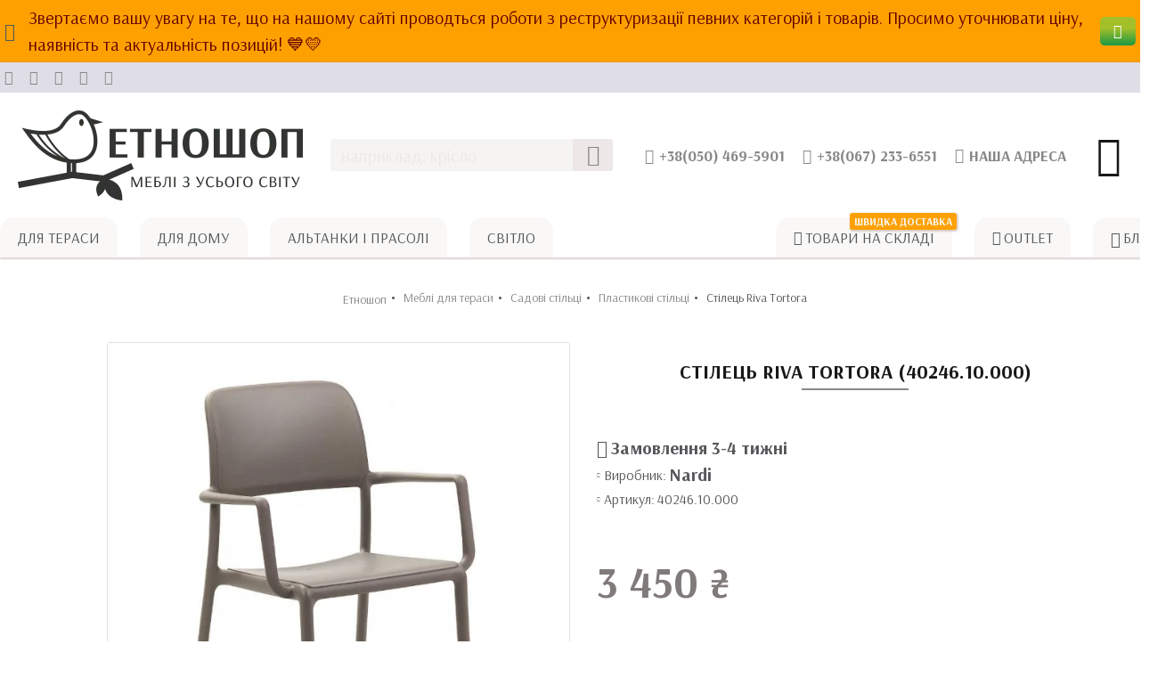

--- FILE ---
content_type: text/html; charset=utf-8
request_url: https://www.google.com/recaptcha/api2/anchor?ar=1&k=6LdT7xYTAAAAAOfLm8QWP5laZ3_mzA4GQFHoQNEj&co=aHR0cHM6Ly9ldGhub3Nob3AuY29tLnVhOjQ0Mw..&hl=en&v=PoyoqOPhxBO7pBk68S4YbpHZ&size=normal&anchor-ms=20000&execute-ms=30000&cb=neasymi3nmzl
body_size: 49080
content:
<!DOCTYPE HTML><html dir="ltr" lang="en"><head><meta http-equiv="Content-Type" content="text/html; charset=UTF-8">
<meta http-equiv="X-UA-Compatible" content="IE=edge">
<title>reCAPTCHA</title>
<style type="text/css">
/* cyrillic-ext */
@font-face {
  font-family: 'Roboto';
  font-style: normal;
  font-weight: 400;
  font-stretch: 100%;
  src: url(//fonts.gstatic.com/s/roboto/v48/KFO7CnqEu92Fr1ME7kSn66aGLdTylUAMa3GUBHMdazTgWw.woff2) format('woff2');
  unicode-range: U+0460-052F, U+1C80-1C8A, U+20B4, U+2DE0-2DFF, U+A640-A69F, U+FE2E-FE2F;
}
/* cyrillic */
@font-face {
  font-family: 'Roboto';
  font-style: normal;
  font-weight: 400;
  font-stretch: 100%;
  src: url(//fonts.gstatic.com/s/roboto/v48/KFO7CnqEu92Fr1ME7kSn66aGLdTylUAMa3iUBHMdazTgWw.woff2) format('woff2');
  unicode-range: U+0301, U+0400-045F, U+0490-0491, U+04B0-04B1, U+2116;
}
/* greek-ext */
@font-face {
  font-family: 'Roboto';
  font-style: normal;
  font-weight: 400;
  font-stretch: 100%;
  src: url(//fonts.gstatic.com/s/roboto/v48/KFO7CnqEu92Fr1ME7kSn66aGLdTylUAMa3CUBHMdazTgWw.woff2) format('woff2');
  unicode-range: U+1F00-1FFF;
}
/* greek */
@font-face {
  font-family: 'Roboto';
  font-style: normal;
  font-weight: 400;
  font-stretch: 100%;
  src: url(//fonts.gstatic.com/s/roboto/v48/KFO7CnqEu92Fr1ME7kSn66aGLdTylUAMa3-UBHMdazTgWw.woff2) format('woff2');
  unicode-range: U+0370-0377, U+037A-037F, U+0384-038A, U+038C, U+038E-03A1, U+03A3-03FF;
}
/* math */
@font-face {
  font-family: 'Roboto';
  font-style: normal;
  font-weight: 400;
  font-stretch: 100%;
  src: url(//fonts.gstatic.com/s/roboto/v48/KFO7CnqEu92Fr1ME7kSn66aGLdTylUAMawCUBHMdazTgWw.woff2) format('woff2');
  unicode-range: U+0302-0303, U+0305, U+0307-0308, U+0310, U+0312, U+0315, U+031A, U+0326-0327, U+032C, U+032F-0330, U+0332-0333, U+0338, U+033A, U+0346, U+034D, U+0391-03A1, U+03A3-03A9, U+03B1-03C9, U+03D1, U+03D5-03D6, U+03F0-03F1, U+03F4-03F5, U+2016-2017, U+2034-2038, U+203C, U+2040, U+2043, U+2047, U+2050, U+2057, U+205F, U+2070-2071, U+2074-208E, U+2090-209C, U+20D0-20DC, U+20E1, U+20E5-20EF, U+2100-2112, U+2114-2115, U+2117-2121, U+2123-214F, U+2190, U+2192, U+2194-21AE, U+21B0-21E5, U+21F1-21F2, U+21F4-2211, U+2213-2214, U+2216-22FF, U+2308-230B, U+2310, U+2319, U+231C-2321, U+2336-237A, U+237C, U+2395, U+239B-23B7, U+23D0, U+23DC-23E1, U+2474-2475, U+25AF, U+25B3, U+25B7, U+25BD, U+25C1, U+25CA, U+25CC, U+25FB, U+266D-266F, U+27C0-27FF, U+2900-2AFF, U+2B0E-2B11, U+2B30-2B4C, U+2BFE, U+3030, U+FF5B, U+FF5D, U+1D400-1D7FF, U+1EE00-1EEFF;
}
/* symbols */
@font-face {
  font-family: 'Roboto';
  font-style: normal;
  font-weight: 400;
  font-stretch: 100%;
  src: url(//fonts.gstatic.com/s/roboto/v48/KFO7CnqEu92Fr1ME7kSn66aGLdTylUAMaxKUBHMdazTgWw.woff2) format('woff2');
  unicode-range: U+0001-000C, U+000E-001F, U+007F-009F, U+20DD-20E0, U+20E2-20E4, U+2150-218F, U+2190, U+2192, U+2194-2199, U+21AF, U+21E6-21F0, U+21F3, U+2218-2219, U+2299, U+22C4-22C6, U+2300-243F, U+2440-244A, U+2460-24FF, U+25A0-27BF, U+2800-28FF, U+2921-2922, U+2981, U+29BF, U+29EB, U+2B00-2BFF, U+4DC0-4DFF, U+FFF9-FFFB, U+10140-1018E, U+10190-1019C, U+101A0, U+101D0-101FD, U+102E0-102FB, U+10E60-10E7E, U+1D2C0-1D2D3, U+1D2E0-1D37F, U+1F000-1F0FF, U+1F100-1F1AD, U+1F1E6-1F1FF, U+1F30D-1F30F, U+1F315, U+1F31C, U+1F31E, U+1F320-1F32C, U+1F336, U+1F378, U+1F37D, U+1F382, U+1F393-1F39F, U+1F3A7-1F3A8, U+1F3AC-1F3AF, U+1F3C2, U+1F3C4-1F3C6, U+1F3CA-1F3CE, U+1F3D4-1F3E0, U+1F3ED, U+1F3F1-1F3F3, U+1F3F5-1F3F7, U+1F408, U+1F415, U+1F41F, U+1F426, U+1F43F, U+1F441-1F442, U+1F444, U+1F446-1F449, U+1F44C-1F44E, U+1F453, U+1F46A, U+1F47D, U+1F4A3, U+1F4B0, U+1F4B3, U+1F4B9, U+1F4BB, U+1F4BF, U+1F4C8-1F4CB, U+1F4D6, U+1F4DA, U+1F4DF, U+1F4E3-1F4E6, U+1F4EA-1F4ED, U+1F4F7, U+1F4F9-1F4FB, U+1F4FD-1F4FE, U+1F503, U+1F507-1F50B, U+1F50D, U+1F512-1F513, U+1F53E-1F54A, U+1F54F-1F5FA, U+1F610, U+1F650-1F67F, U+1F687, U+1F68D, U+1F691, U+1F694, U+1F698, U+1F6AD, U+1F6B2, U+1F6B9-1F6BA, U+1F6BC, U+1F6C6-1F6CF, U+1F6D3-1F6D7, U+1F6E0-1F6EA, U+1F6F0-1F6F3, U+1F6F7-1F6FC, U+1F700-1F7FF, U+1F800-1F80B, U+1F810-1F847, U+1F850-1F859, U+1F860-1F887, U+1F890-1F8AD, U+1F8B0-1F8BB, U+1F8C0-1F8C1, U+1F900-1F90B, U+1F93B, U+1F946, U+1F984, U+1F996, U+1F9E9, U+1FA00-1FA6F, U+1FA70-1FA7C, U+1FA80-1FA89, U+1FA8F-1FAC6, U+1FACE-1FADC, U+1FADF-1FAE9, U+1FAF0-1FAF8, U+1FB00-1FBFF;
}
/* vietnamese */
@font-face {
  font-family: 'Roboto';
  font-style: normal;
  font-weight: 400;
  font-stretch: 100%;
  src: url(//fonts.gstatic.com/s/roboto/v48/KFO7CnqEu92Fr1ME7kSn66aGLdTylUAMa3OUBHMdazTgWw.woff2) format('woff2');
  unicode-range: U+0102-0103, U+0110-0111, U+0128-0129, U+0168-0169, U+01A0-01A1, U+01AF-01B0, U+0300-0301, U+0303-0304, U+0308-0309, U+0323, U+0329, U+1EA0-1EF9, U+20AB;
}
/* latin-ext */
@font-face {
  font-family: 'Roboto';
  font-style: normal;
  font-weight: 400;
  font-stretch: 100%;
  src: url(//fonts.gstatic.com/s/roboto/v48/KFO7CnqEu92Fr1ME7kSn66aGLdTylUAMa3KUBHMdazTgWw.woff2) format('woff2');
  unicode-range: U+0100-02BA, U+02BD-02C5, U+02C7-02CC, U+02CE-02D7, U+02DD-02FF, U+0304, U+0308, U+0329, U+1D00-1DBF, U+1E00-1E9F, U+1EF2-1EFF, U+2020, U+20A0-20AB, U+20AD-20C0, U+2113, U+2C60-2C7F, U+A720-A7FF;
}
/* latin */
@font-face {
  font-family: 'Roboto';
  font-style: normal;
  font-weight: 400;
  font-stretch: 100%;
  src: url(//fonts.gstatic.com/s/roboto/v48/KFO7CnqEu92Fr1ME7kSn66aGLdTylUAMa3yUBHMdazQ.woff2) format('woff2');
  unicode-range: U+0000-00FF, U+0131, U+0152-0153, U+02BB-02BC, U+02C6, U+02DA, U+02DC, U+0304, U+0308, U+0329, U+2000-206F, U+20AC, U+2122, U+2191, U+2193, U+2212, U+2215, U+FEFF, U+FFFD;
}
/* cyrillic-ext */
@font-face {
  font-family: 'Roboto';
  font-style: normal;
  font-weight: 500;
  font-stretch: 100%;
  src: url(//fonts.gstatic.com/s/roboto/v48/KFO7CnqEu92Fr1ME7kSn66aGLdTylUAMa3GUBHMdazTgWw.woff2) format('woff2');
  unicode-range: U+0460-052F, U+1C80-1C8A, U+20B4, U+2DE0-2DFF, U+A640-A69F, U+FE2E-FE2F;
}
/* cyrillic */
@font-face {
  font-family: 'Roboto';
  font-style: normal;
  font-weight: 500;
  font-stretch: 100%;
  src: url(//fonts.gstatic.com/s/roboto/v48/KFO7CnqEu92Fr1ME7kSn66aGLdTylUAMa3iUBHMdazTgWw.woff2) format('woff2');
  unicode-range: U+0301, U+0400-045F, U+0490-0491, U+04B0-04B1, U+2116;
}
/* greek-ext */
@font-face {
  font-family: 'Roboto';
  font-style: normal;
  font-weight: 500;
  font-stretch: 100%;
  src: url(//fonts.gstatic.com/s/roboto/v48/KFO7CnqEu92Fr1ME7kSn66aGLdTylUAMa3CUBHMdazTgWw.woff2) format('woff2');
  unicode-range: U+1F00-1FFF;
}
/* greek */
@font-face {
  font-family: 'Roboto';
  font-style: normal;
  font-weight: 500;
  font-stretch: 100%;
  src: url(//fonts.gstatic.com/s/roboto/v48/KFO7CnqEu92Fr1ME7kSn66aGLdTylUAMa3-UBHMdazTgWw.woff2) format('woff2');
  unicode-range: U+0370-0377, U+037A-037F, U+0384-038A, U+038C, U+038E-03A1, U+03A3-03FF;
}
/* math */
@font-face {
  font-family: 'Roboto';
  font-style: normal;
  font-weight: 500;
  font-stretch: 100%;
  src: url(//fonts.gstatic.com/s/roboto/v48/KFO7CnqEu92Fr1ME7kSn66aGLdTylUAMawCUBHMdazTgWw.woff2) format('woff2');
  unicode-range: U+0302-0303, U+0305, U+0307-0308, U+0310, U+0312, U+0315, U+031A, U+0326-0327, U+032C, U+032F-0330, U+0332-0333, U+0338, U+033A, U+0346, U+034D, U+0391-03A1, U+03A3-03A9, U+03B1-03C9, U+03D1, U+03D5-03D6, U+03F0-03F1, U+03F4-03F5, U+2016-2017, U+2034-2038, U+203C, U+2040, U+2043, U+2047, U+2050, U+2057, U+205F, U+2070-2071, U+2074-208E, U+2090-209C, U+20D0-20DC, U+20E1, U+20E5-20EF, U+2100-2112, U+2114-2115, U+2117-2121, U+2123-214F, U+2190, U+2192, U+2194-21AE, U+21B0-21E5, U+21F1-21F2, U+21F4-2211, U+2213-2214, U+2216-22FF, U+2308-230B, U+2310, U+2319, U+231C-2321, U+2336-237A, U+237C, U+2395, U+239B-23B7, U+23D0, U+23DC-23E1, U+2474-2475, U+25AF, U+25B3, U+25B7, U+25BD, U+25C1, U+25CA, U+25CC, U+25FB, U+266D-266F, U+27C0-27FF, U+2900-2AFF, U+2B0E-2B11, U+2B30-2B4C, U+2BFE, U+3030, U+FF5B, U+FF5D, U+1D400-1D7FF, U+1EE00-1EEFF;
}
/* symbols */
@font-face {
  font-family: 'Roboto';
  font-style: normal;
  font-weight: 500;
  font-stretch: 100%;
  src: url(//fonts.gstatic.com/s/roboto/v48/KFO7CnqEu92Fr1ME7kSn66aGLdTylUAMaxKUBHMdazTgWw.woff2) format('woff2');
  unicode-range: U+0001-000C, U+000E-001F, U+007F-009F, U+20DD-20E0, U+20E2-20E4, U+2150-218F, U+2190, U+2192, U+2194-2199, U+21AF, U+21E6-21F0, U+21F3, U+2218-2219, U+2299, U+22C4-22C6, U+2300-243F, U+2440-244A, U+2460-24FF, U+25A0-27BF, U+2800-28FF, U+2921-2922, U+2981, U+29BF, U+29EB, U+2B00-2BFF, U+4DC0-4DFF, U+FFF9-FFFB, U+10140-1018E, U+10190-1019C, U+101A0, U+101D0-101FD, U+102E0-102FB, U+10E60-10E7E, U+1D2C0-1D2D3, U+1D2E0-1D37F, U+1F000-1F0FF, U+1F100-1F1AD, U+1F1E6-1F1FF, U+1F30D-1F30F, U+1F315, U+1F31C, U+1F31E, U+1F320-1F32C, U+1F336, U+1F378, U+1F37D, U+1F382, U+1F393-1F39F, U+1F3A7-1F3A8, U+1F3AC-1F3AF, U+1F3C2, U+1F3C4-1F3C6, U+1F3CA-1F3CE, U+1F3D4-1F3E0, U+1F3ED, U+1F3F1-1F3F3, U+1F3F5-1F3F7, U+1F408, U+1F415, U+1F41F, U+1F426, U+1F43F, U+1F441-1F442, U+1F444, U+1F446-1F449, U+1F44C-1F44E, U+1F453, U+1F46A, U+1F47D, U+1F4A3, U+1F4B0, U+1F4B3, U+1F4B9, U+1F4BB, U+1F4BF, U+1F4C8-1F4CB, U+1F4D6, U+1F4DA, U+1F4DF, U+1F4E3-1F4E6, U+1F4EA-1F4ED, U+1F4F7, U+1F4F9-1F4FB, U+1F4FD-1F4FE, U+1F503, U+1F507-1F50B, U+1F50D, U+1F512-1F513, U+1F53E-1F54A, U+1F54F-1F5FA, U+1F610, U+1F650-1F67F, U+1F687, U+1F68D, U+1F691, U+1F694, U+1F698, U+1F6AD, U+1F6B2, U+1F6B9-1F6BA, U+1F6BC, U+1F6C6-1F6CF, U+1F6D3-1F6D7, U+1F6E0-1F6EA, U+1F6F0-1F6F3, U+1F6F7-1F6FC, U+1F700-1F7FF, U+1F800-1F80B, U+1F810-1F847, U+1F850-1F859, U+1F860-1F887, U+1F890-1F8AD, U+1F8B0-1F8BB, U+1F8C0-1F8C1, U+1F900-1F90B, U+1F93B, U+1F946, U+1F984, U+1F996, U+1F9E9, U+1FA00-1FA6F, U+1FA70-1FA7C, U+1FA80-1FA89, U+1FA8F-1FAC6, U+1FACE-1FADC, U+1FADF-1FAE9, U+1FAF0-1FAF8, U+1FB00-1FBFF;
}
/* vietnamese */
@font-face {
  font-family: 'Roboto';
  font-style: normal;
  font-weight: 500;
  font-stretch: 100%;
  src: url(//fonts.gstatic.com/s/roboto/v48/KFO7CnqEu92Fr1ME7kSn66aGLdTylUAMa3OUBHMdazTgWw.woff2) format('woff2');
  unicode-range: U+0102-0103, U+0110-0111, U+0128-0129, U+0168-0169, U+01A0-01A1, U+01AF-01B0, U+0300-0301, U+0303-0304, U+0308-0309, U+0323, U+0329, U+1EA0-1EF9, U+20AB;
}
/* latin-ext */
@font-face {
  font-family: 'Roboto';
  font-style: normal;
  font-weight: 500;
  font-stretch: 100%;
  src: url(//fonts.gstatic.com/s/roboto/v48/KFO7CnqEu92Fr1ME7kSn66aGLdTylUAMa3KUBHMdazTgWw.woff2) format('woff2');
  unicode-range: U+0100-02BA, U+02BD-02C5, U+02C7-02CC, U+02CE-02D7, U+02DD-02FF, U+0304, U+0308, U+0329, U+1D00-1DBF, U+1E00-1E9F, U+1EF2-1EFF, U+2020, U+20A0-20AB, U+20AD-20C0, U+2113, U+2C60-2C7F, U+A720-A7FF;
}
/* latin */
@font-face {
  font-family: 'Roboto';
  font-style: normal;
  font-weight: 500;
  font-stretch: 100%;
  src: url(//fonts.gstatic.com/s/roboto/v48/KFO7CnqEu92Fr1ME7kSn66aGLdTylUAMa3yUBHMdazQ.woff2) format('woff2');
  unicode-range: U+0000-00FF, U+0131, U+0152-0153, U+02BB-02BC, U+02C6, U+02DA, U+02DC, U+0304, U+0308, U+0329, U+2000-206F, U+20AC, U+2122, U+2191, U+2193, U+2212, U+2215, U+FEFF, U+FFFD;
}
/* cyrillic-ext */
@font-face {
  font-family: 'Roboto';
  font-style: normal;
  font-weight: 900;
  font-stretch: 100%;
  src: url(//fonts.gstatic.com/s/roboto/v48/KFO7CnqEu92Fr1ME7kSn66aGLdTylUAMa3GUBHMdazTgWw.woff2) format('woff2');
  unicode-range: U+0460-052F, U+1C80-1C8A, U+20B4, U+2DE0-2DFF, U+A640-A69F, U+FE2E-FE2F;
}
/* cyrillic */
@font-face {
  font-family: 'Roboto';
  font-style: normal;
  font-weight: 900;
  font-stretch: 100%;
  src: url(//fonts.gstatic.com/s/roboto/v48/KFO7CnqEu92Fr1ME7kSn66aGLdTylUAMa3iUBHMdazTgWw.woff2) format('woff2');
  unicode-range: U+0301, U+0400-045F, U+0490-0491, U+04B0-04B1, U+2116;
}
/* greek-ext */
@font-face {
  font-family: 'Roboto';
  font-style: normal;
  font-weight: 900;
  font-stretch: 100%;
  src: url(//fonts.gstatic.com/s/roboto/v48/KFO7CnqEu92Fr1ME7kSn66aGLdTylUAMa3CUBHMdazTgWw.woff2) format('woff2');
  unicode-range: U+1F00-1FFF;
}
/* greek */
@font-face {
  font-family: 'Roboto';
  font-style: normal;
  font-weight: 900;
  font-stretch: 100%;
  src: url(//fonts.gstatic.com/s/roboto/v48/KFO7CnqEu92Fr1ME7kSn66aGLdTylUAMa3-UBHMdazTgWw.woff2) format('woff2');
  unicode-range: U+0370-0377, U+037A-037F, U+0384-038A, U+038C, U+038E-03A1, U+03A3-03FF;
}
/* math */
@font-face {
  font-family: 'Roboto';
  font-style: normal;
  font-weight: 900;
  font-stretch: 100%;
  src: url(//fonts.gstatic.com/s/roboto/v48/KFO7CnqEu92Fr1ME7kSn66aGLdTylUAMawCUBHMdazTgWw.woff2) format('woff2');
  unicode-range: U+0302-0303, U+0305, U+0307-0308, U+0310, U+0312, U+0315, U+031A, U+0326-0327, U+032C, U+032F-0330, U+0332-0333, U+0338, U+033A, U+0346, U+034D, U+0391-03A1, U+03A3-03A9, U+03B1-03C9, U+03D1, U+03D5-03D6, U+03F0-03F1, U+03F4-03F5, U+2016-2017, U+2034-2038, U+203C, U+2040, U+2043, U+2047, U+2050, U+2057, U+205F, U+2070-2071, U+2074-208E, U+2090-209C, U+20D0-20DC, U+20E1, U+20E5-20EF, U+2100-2112, U+2114-2115, U+2117-2121, U+2123-214F, U+2190, U+2192, U+2194-21AE, U+21B0-21E5, U+21F1-21F2, U+21F4-2211, U+2213-2214, U+2216-22FF, U+2308-230B, U+2310, U+2319, U+231C-2321, U+2336-237A, U+237C, U+2395, U+239B-23B7, U+23D0, U+23DC-23E1, U+2474-2475, U+25AF, U+25B3, U+25B7, U+25BD, U+25C1, U+25CA, U+25CC, U+25FB, U+266D-266F, U+27C0-27FF, U+2900-2AFF, U+2B0E-2B11, U+2B30-2B4C, U+2BFE, U+3030, U+FF5B, U+FF5D, U+1D400-1D7FF, U+1EE00-1EEFF;
}
/* symbols */
@font-face {
  font-family: 'Roboto';
  font-style: normal;
  font-weight: 900;
  font-stretch: 100%;
  src: url(//fonts.gstatic.com/s/roboto/v48/KFO7CnqEu92Fr1ME7kSn66aGLdTylUAMaxKUBHMdazTgWw.woff2) format('woff2');
  unicode-range: U+0001-000C, U+000E-001F, U+007F-009F, U+20DD-20E0, U+20E2-20E4, U+2150-218F, U+2190, U+2192, U+2194-2199, U+21AF, U+21E6-21F0, U+21F3, U+2218-2219, U+2299, U+22C4-22C6, U+2300-243F, U+2440-244A, U+2460-24FF, U+25A0-27BF, U+2800-28FF, U+2921-2922, U+2981, U+29BF, U+29EB, U+2B00-2BFF, U+4DC0-4DFF, U+FFF9-FFFB, U+10140-1018E, U+10190-1019C, U+101A0, U+101D0-101FD, U+102E0-102FB, U+10E60-10E7E, U+1D2C0-1D2D3, U+1D2E0-1D37F, U+1F000-1F0FF, U+1F100-1F1AD, U+1F1E6-1F1FF, U+1F30D-1F30F, U+1F315, U+1F31C, U+1F31E, U+1F320-1F32C, U+1F336, U+1F378, U+1F37D, U+1F382, U+1F393-1F39F, U+1F3A7-1F3A8, U+1F3AC-1F3AF, U+1F3C2, U+1F3C4-1F3C6, U+1F3CA-1F3CE, U+1F3D4-1F3E0, U+1F3ED, U+1F3F1-1F3F3, U+1F3F5-1F3F7, U+1F408, U+1F415, U+1F41F, U+1F426, U+1F43F, U+1F441-1F442, U+1F444, U+1F446-1F449, U+1F44C-1F44E, U+1F453, U+1F46A, U+1F47D, U+1F4A3, U+1F4B0, U+1F4B3, U+1F4B9, U+1F4BB, U+1F4BF, U+1F4C8-1F4CB, U+1F4D6, U+1F4DA, U+1F4DF, U+1F4E3-1F4E6, U+1F4EA-1F4ED, U+1F4F7, U+1F4F9-1F4FB, U+1F4FD-1F4FE, U+1F503, U+1F507-1F50B, U+1F50D, U+1F512-1F513, U+1F53E-1F54A, U+1F54F-1F5FA, U+1F610, U+1F650-1F67F, U+1F687, U+1F68D, U+1F691, U+1F694, U+1F698, U+1F6AD, U+1F6B2, U+1F6B9-1F6BA, U+1F6BC, U+1F6C6-1F6CF, U+1F6D3-1F6D7, U+1F6E0-1F6EA, U+1F6F0-1F6F3, U+1F6F7-1F6FC, U+1F700-1F7FF, U+1F800-1F80B, U+1F810-1F847, U+1F850-1F859, U+1F860-1F887, U+1F890-1F8AD, U+1F8B0-1F8BB, U+1F8C0-1F8C1, U+1F900-1F90B, U+1F93B, U+1F946, U+1F984, U+1F996, U+1F9E9, U+1FA00-1FA6F, U+1FA70-1FA7C, U+1FA80-1FA89, U+1FA8F-1FAC6, U+1FACE-1FADC, U+1FADF-1FAE9, U+1FAF0-1FAF8, U+1FB00-1FBFF;
}
/* vietnamese */
@font-face {
  font-family: 'Roboto';
  font-style: normal;
  font-weight: 900;
  font-stretch: 100%;
  src: url(//fonts.gstatic.com/s/roboto/v48/KFO7CnqEu92Fr1ME7kSn66aGLdTylUAMa3OUBHMdazTgWw.woff2) format('woff2');
  unicode-range: U+0102-0103, U+0110-0111, U+0128-0129, U+0168-0169, U+01A0-01A1, U+01AF-01B0, U+0300-0301, U+0303-0304, U+0308-0309, U+0323, U+0329, U+1EA0-1EF9, U+20AB;
}
/* latin-ext */
@font-face {
  font-family: 'Roboto';
  font-style: normal;
  font-weight: 900;
  font-stretch: 100%;
  src: url(//fonts.gstatic.com/s/roboto/v48/KFO7CnqEu92Fr1ME7kSn66aGLdTylUAMa3KUBHMdazTgWw.woff2) format('woff2');
  unicode-range: U+0100-02BA, U+02BD-02C5, U+02C7-02CC, U+02CE-02D7, U+02DD-02FF, U+0304, U+0308, U+0329, U+1D00-1DBF, U+1E00-1E9F, U+1EF2-1EFF, U+2020, U+20A0-20AB, U+20AD-20C0, U+2113, U+2C60-2C7F, U+A720-A7FF;
}
/* latin */
@font-face {
  font-family: 'Roboto';
  font-style: normal;
  font-weight: 900;
  font-stretch: 100%;
  src: url(//fonts.gstatic.com/s/roboto/v48/KFO7CnqEu92Fr1ME7kSn66aGLdTylUAMa3yUBHMdazQ.woff2) format('woff2');
  unicode-range: U+0000-00FF, U+0131, U+0152-0153, U+02BB-02BC, U+02C6, U+02DA, U+02DC, U+0304, U+0308, U+0329, U+2000-206F, U+20AC, U+2122, U+2191, U+2193, U+2212, U+2215, U+FEFF, U+FFFD;
}

</style>
<link rel="stylesheet" type="text/css" href="https://www.gstatic.com/recaptcha/releases/PoyoqOPhxBO7pBk68S4YbpHZ/styles__ltr.css">
<script nonce="ZwWgsIfBjiu8ooiReCP4NA" type="text/javascript">window['__recaptcha_api'] = 'https://www.google.com/recaptcha/api2/';</script>
<script type="text/javascript" src="https://www.gstatic.com/recaptcha/releases/PoyoqOPhxBO7pBk68S4YbpHZ/recaptcha__en.js" nonce="ZwWgsIfBjiu8ooiReCP4NA">
      
    </script></head>
<body><div id="rc-anchor-alert" class="rc-anchor-alert"></div>
<input type="hidden" id="recaptcha-token" value="[base64]">
<script type="text/javascript" nonce="ZwWgsIfBjiu8ooiReCP4NA">
      recaptcha.anchor.Main.init("[\x22ainput\x22,[\x22bgdata\x22,\x22\x22,\[base64]/[base64]/MjU1Ong/[base64]/[base64]/[base64]/[base64]/[base64]/[base64]/[base64]/[base64]/[base64]/[base64]/[base64]/[base64]/[base64]/[base64]/[base64]\\u003d\x22,\[base64]\x22,\x22HTfCssO9w5lawrnCjWU/ZRTComPDkMKmw4TCtcKlGMKKw5BwFMO9w5bCkcO8fxXDll3CllZKwpvDvjbCpMKvIjdfKU7CtcOCSMKcbBjCkh7CnMOxwpM2wp/CswPDtHhtw6HDmHfCoDjDu8O3TsKfwoHDtkcYGFXDmmc/[base64]/w64aw4zCoEfCt8O1wr/ChUERwq7ChUEXw77Cojs/[base64]/ccOZwpFYRS0rbTrCgMOJJSrCvA/DkUTDsy/DnBdKB8KEWDolw5nCuMKgw6pYwpt5PMOZbxXDly7CqMKaw7Q8ZwPDucOOwp4UQMO6w5DDi8KWYMOvwrvDgTYLwr/Do3xXHsOZwqzCn8O6EcKsBsOlw4ZRV8Kpw7ZlVMOawqfDozHCl8KqOljCmsKpA8OYPsKdw6bDisO/WhTCtMOOwrbCkcOwSsOhwrXDvcOKw71mwpFkEEsdwpsCcW0GahfCkVTDqsOOMcKlLcOGw58dL8OmF8KMwplMwpXCvsKTw5/[base64]/w7gzB8KWBcKMwpbDlmVlw6Uqw7PDiSEuw4LDvcKpRWrDj8O8IMOdKwUVZXfCqSk0wqDDuMK/[base64]/wp8GMgTCn2rCtcKyw63Dg8KZw6oQYmPDsMOhdFHDkRBjHllRZ8KmEMKMW8Krw7/[base64]/DksKMwqAmeEPClxB9w6YIwrDCvGwcZ8ObWVhKw5oMLsKFwoc7wq9rc8OlW8O6w4R4CyTDhFPCm8KaAcK+OsK1LcKFw5/ChsKAwo4ew7bDl3glw5jDoCzDpkZjw6E1L8K9PQ3Cq8OIwqXDh8OaTsKoUMKaN0Irw6Z8wocWDcOBw4vDhGrDuC1CHsKSPMKXwrTCqcOqwq7Du8OiwoHCksKpc8KOFhstbcKQc3DDocOkw5wiRww+InXDoMK2w6fDkR1hw7hlw4IIeDzCocOTw5XCoMK/[base64]/a1Itw5/[base64]/wqTDgcK7w7zDuMKPw5jDmSDCr2bCjsKbwoPCkcKHwq7CqSTDgMKHP8KbcGTDu8OfwoHDmcO3w7nCocOywpMFMMKhwp1FEBMCwodywpEhUsO5wrvDlU7CjMKew4DCv8KJDmVgw5A4woHCqcOwwqgzGsOjBV7DtsKkwo/DscOMwqTCsQ/DpSfCkcOYw7fDisOBwrMFwrZYD8OQwoNQwp9SWsKFwrURQ8KSw7hEZMK+w7pLw45Rw6XCny/[base64]/Drzt/wpbDgxQvYsO2fEHChBLCrsKdw74RCzMWw6lIJcOpUMKxG2o2NAXClVTCisKeH8O5L8OPalbCicK0QMOCbEPCjirCncKQL8ORwrvDrDEzSRkTwoPDkcKiwpXDnsOtw5zCg8KafDhow4bDiH/Dq8OBwqsvc1DCiMOlbXJJwpjDv8Ogw4YCwq/Crjdyw7YTwqdxYVrDiwMKw7HDmcO/[base64]/w7knwq4uw4TDtsKDwo89JsK9XcOlwonDjzXDiVrDu2omZTYjAVHCu8KSG8OsX2pTPGPDiihfVCMHwr4yfE7Diy0ROzXCkS5xwrxMwq9WAMOgZ8O6wozDj8O3asO7w4MuDw4zb8KSwp/DksO1wqhlw6cBw4rDosKLVsOjwrIuYMKKwoAHw5fCisOdw79CL8OeBcONf8Oqw74Cw7dkw79nw6zDjQUPw6nCh8Kpw7RdEcK+BQ3Ci8KIfQ/CiFjDk8OQw5rDigcywqzCvcOKVMOtWsOHw5EqY1Ikw7/DhMOVw4UPVWnCkcKWwq3CmTs3w7LDp8KgZULDkcOHEjvCtsOIazPCs05DwqfCsyfDnk5Yw7pjW8KbJV9bworCnMKTw6TDuMKNwq/[base64]/worClMKsZBcKw5MJUFHDkMK4wqLCp8Opw6vCn8OMwpXChw/[base64]/wrbCtcOWN8KPw7/CjMOOwpYnZjjCuMKEw5jCjcOwKG7Dl8ONwrvDn8OTOgbDvkF/wod5L8KCwpzDkTt1w7osWcOEXz4gZFlWwo/DlmBzCsOTUsK1e3cUajlAHsO7wrPCmsKRbcKgHwBTO37CpB82cxLCjsKbw4vCiWzDtGPDnsOawrnCjQTDgAHChsOnDcK2MsKuwoDCsMO6E8K7SMO6woLCuQPCj13Cn3M6w6jClsOyCSRowqnDqDQow7wAw4dHwoteUnkdwoMqw6U0YCRvKmvCnUrCmMO/cmh7wrwoTBDCnnITcsKeNMOOw5/CjTfCvMKawpbCpMO8VMOqbibChTVDw6/[base64]/[base64]/Ctwt0w50CWn4yZ1DCnsOvVcKow6dawrrCiCPDj13DiHlKWcKsX3IERnNifcKxAMOQw7/CiC3CpsKIw65Hw5XDlxTDvMKIasOlGMKTDUxZLUQZwqNqdXDCsMOsVDcjwpfDiHxcVcOqbE/DlE/Dj2c2IsOuPyvDl8KWwr7Cmms/[base64]/[base64]/w5/CuURyBDfCkMObwprCvzLDjGkrwopSI2vDncOawoATHMOSMMKVXV9jw4HDhkEcw6JGXHTDksOaXFlKwrZnw6PCuMOYwpY+wrDCtsKZEsKjw4ATMQd2NChVcsOuLsOpwoYHwqwEw7FuOMOwZ3Z/CiIDw63DtCzDqsOrCwFbbWYRw4TClkBPf2VBNj3DmFbCiTUNe0Euw7LDhUzDvA9CdTwBVkZxJsKYw70KUgXCnMKFwqkVwqAJf8OBCcOzCx1KIsOpwoxDwqN9w5/CpcOzdsOKD3fDr8O3NsK0wpfChhJsw7PDvGLCpj3Cv8OBw6nDi8OywoZ9w4FpDgM3wqw7XC95wr/CusO2CsKRwpHCkcKKw4YUFMKSFjhyw4odDcK5w60Zw6FgbcOnw6BHw6dawrfCscKzXF3DoTvCgcKKw6vCknI5KcOww6jDnysVFm/DuGUMw4sdCsOqw6xXUnjDpsKWXA4tw4x6asOVw7PDisKPCsKzRMKow5/DscKgSRJqwrcBP8Kta8OEwrHDi13Cn8Odw7XCtCM5d8OPBhvCvwARw59cdnVVwqbCq0hIw4zCv8Ojw74daMOhwqnCnsKeRcOQwrzDncKEwq3CrTDCqmVBR0vDn8KuIG1JwpPDocK6wppBw67DtMOPwqnCuU9CcHwIwoMUwqPCmQEMw5Q/w68qw6nDl8O5VMKLL8O/wpbCtsOFwpnCr386w5XDn8O4cTkvMsKuDTzDghfChXzChcKCY8K6w7/DhMObaW/DucK8w40DfMKTw4XCiHLCjMKGDUXDhG/CvSHDulbDkMOFw5Rgw4PCig/CtF42wp8Hw6B2JcOZeMObwq9pwqZ1w6/Cp1PDqEwkw6/[base64]/Cp8OlNsOlw7keA0nChWUSXGvCr8KVQ8O9woYlwp14dDFcw7PCn8KbLMKvwq92wqrCqMKydcOKdjJxwpw6cMOUwqXCgw7DscOANMORDEnDoV0tMsOswqVdw43DhcOLdnFociNdwod2wqwcCsKUw54RwqnDh0ZTwp/CiAxGwoPCu1JRY8OPw6nDtcKyw6HDpigJBUjDmcOdXixfdsKSCx/CuCnClcOJcibCjS0QJ0fDnAfCmsOHwpzCh8OCNVvClycMwpbDuCsDwpzCm8KuwrdrwozDhSsSe0jDq8OcwrZ/TcOYwpLDrwvDrMO2YUvCt09pw77Cp8KZw7p6wpMgKsOCO19dDcKpwocHOcOfDsOsw7nCucODw5DCoRcXO8KnV8KSZhXCoGBFwqcIwpMFR8KvwrvCgxzCrmF6V8KOasKjwqFKMlcEJAkIXcK8wqPCrCHDssKMwpLCnjIrHDc/[base64]/w4dvwrjDksK+wovDmsKWTyQyw7J3JsOjwpXDrcKNCcKmHsKKw7F1w6EWwoXDqnjDusKUImEBcGLDpmTCsmUNaHBRc1XDrE3DinzDk8ORWCsJUsOfwqrDqX/CjgLDhMK+woPCosOiwrBXw58yIy7Dow7ChxTCojvDuwvDmMOGHsKACsK3w7bDrTo+dl/[base64]/Ctlw8w43DvDLDun3Csz/DsCfDsAwywrrDpgjDtsKjPhszDMKOwpRrwqAkw43DpC8mw6lLLcKlHxjCl8KIKcOdGXnCjxPDng8eNycVRsOoNcOEw7Aww6tGBcOHwqDDlksjJljCucKYwpRZPsOiKGHDksO1wrDCm8OIwptZwos5ZyVCLnvCiALDuELDpnbClMKNY8O8WcOUI1/DosOPegjDinhteUHDkcKlL8OQwrkJPl0NY8OjTsKxwoUaVMKBw7/DuFQDAh7CrjFSwrQ0wo3ColTCrA9Fw7FzwqrDiVzCvsKbbcOZwoLClDpdwpHDlV59Z8K8fF8aw4JVw5QOwoBywrB1RcO/JsONesOnZsKoHsO2w7DDqGHClXrCq8KBwqzDicKEb2TDoA1Gwo7Dn8OMwrPCi8OYFDdmw5h6wpzDihwYK8OKw67CsxcmwrJTw6Y0RcOpwpPDrGcld0pAAMKJIsO9w7QjFsO/[base64]/[base64]/CgUwDIcKew5grahfCu8KTwr0tMksfw4bCgMOdHMOVw5UHWh7Cn8Ohwr4/w7AQV8KCw7LCvMOHwoHCusK4Zl/DgyVHMnzCmEMWFmkVYcOLwrYVScKxFMKDTcORwp5becKtw70VEMOLLMKab2V/w5TDq8OpM8O9FCFCS8OUSsKow5/Ckx9ZUyJBwpJGwo3CicOjwpYKD8OKP8Oaw605w5jCm8OTwp5NMMOXfsOiBnLCvsKyw4sbw752P2Z/Q8KgwqA5w4QSwpkVV8KOwpcxwoNzMcOoAsO6w6AYwrXDtnTCj8KTw7bDq8OvMR8+d8ORcjfCs8KXwqJEwpHCscOHCsKQwrvCssOPwocnYcK/w5E+bTPDjnMkXsK7w6/DjcOIw5E9f0HCvz3DucOfAnXDmxwpYcKxHzrDo8OaUMKBLMOtw7MdN8OZw67Du8OYwpvCsQB5AjHDtT07w7hCw7AnesOgwrbCrsKow741w7fCuz8Lw4fCg8Kjwr/Dr1MWwqxxwqRKP8K9w6nClxjCpWXCn8O5Y8Kcw6LDl8KBB8KiwrTCv8Krwow6w5JBSxLDusKNFj8uwo7CjcKWwoDDq8Kzw5l2wpTDhcKcwpZWw6TCkMOJwpTCucOLWhUFbwnDm8KjNcK+UQLDjSUaGFfDuAVFw5HCnCzCjcOEwr4+wqQBJ0w4ZcKhw5J3B3t/woLCnRp9w7jDuMORUxt9wrs3w4nCp8OZJsOlw7fDtjoEw5nDvMKgCG3CoMKdw4TCnD4mC1dIw55fVcKRVCTDpzXDr8K9NsK1AsOnwpXDugHCqcKmecKJwo7DlMKlI8OEw4tBw5/DpzB1L8KEwpBLOwjCvV7DgcKfwrPDnMO7w7I1wrfCkVlCM8OKw6ROwr9Fw7pQw5PCjMKaDcKkwoTDtcK/dWsrQSLDlU0NK8KvwrQpVUoGY2TDiF/[base64]/DvWzDmsOlwrJ+ZMKJf8OeBsKlwrzCp8O4XWlYw68yw6ohwqrCjlPCr8KCEcO6wrvDliUAwqdVwoNtwrNTwr3Dv2/DpnTCuW0Pw6LCrcOowrHDl1LCosOew7rDvVfCiB3CvgfClsOEWBfCmh3DosONwpvCsMKSC8KGY8KJNcObIcOSw4vCusOXworCjW0tNyMYTHUSd8KhH8O/w5LDh8Owwphvw7HDqkoVOcKQcwBiCcOhAWtmw7gxwq8CdsK8VMO3LMKzd8OfP8KGw7kKPF/Cq8Ozw5cDWsKtwpFFw5jCiXPClMOpw47CtcKJw43DhcOjw5ouwpASWcODwoJrVE3DvcONBMKFwrwUwpbCuUDCpsKHw6PDlAXCn8KjQBYcw4fDsDcjeTp0ZRQRLTlaw43DiVB1GMK/SsK9F2BETsKyw4fDqnhiTWrCjidEYnosEETDon7DtgfCiB7Co8KoBcOOEMKUE8K6YsOTTGwKOBp5WsK/FXwXw5vCkMOrasKkwqVzw74cw5HDnsK1wqIdwrrDm0vClMOYEsK/wr5dMB8LIBvCozUCBTXDmwPCmHgCwoMzw4vChBIrYcKFO8OIWcK/w6XDiGV7CVzCh8OqwocXwqIDwo/CgcKyw4dQc3goM8KjXMKgwrwEw658wqpaVsO3w7hTw4sHw50swr/DosONesK7ZA91w4rCs8OREcK3ZTjCkcOOw5/CtsK4wpYgf8KJwrTCvXvDrMKaw5vDmcOqZ8O/wpfDtsOIPcKxwpPDl8KjcMOIwplaCsK2wrrCnMOxXcO+FMOtGgPCtmQMw75yw6nCpcKsAcKNw6XDnUlDw77CksKQwpBBSD3Ch8OyXcOpwrfCu13DrzEHwrcUw7gew71pCSHCqkJXwpDDsMKQM8KUGFXDgMKMwrkywq/DuHFjw6xdIEzCkUvCsgA/wo8jwrpRw5Z5USHCjsKiwr1hSBZsDgkwXgFzRsKVICdIwoUPw4bCjcOIw4d6IEZ0w5s1GnxdwrnDrcOMN2rCngpKKsKwElJHccOZw4/[base64]/w5EkwpPDihHCtsOIwrd6bsK/[base64]/WSc+wpZQXsOQJsOkw4DDu8OYw4vDmXDDqMKOLTfCk3bCo8KfwoduDxEiwo9Cw6hcw7/Ct8O3w7rDhcKYIMOOM2VHw6swwpcIwpgDw6zCnMO+cw/Dq8KWJGbDki/Dh13DgcOHworCv8OFScKzSMOBwps0EcOKPcK8w4M3VlTDhkjDpsKsw7zDqlowOcKQwoI2QH4PayMpwrXCn03Cqn4MKFTDj37Dm8Kyw5fDtcO3w5nCvUxxwpjDhnHDicOlw7jDhlBCw6loMcOSw4LCiRt3wpTCtcK0w4prworDg3jDunnDrW/CvMOvwofDpijDpMOTe8O2aDjDq8OoacKBC314VsK7Y8Ohw4fDjsOzV8K8wrbDt8KJdMOyw4dDw67Dv8Kcw7NmPX3CksO/wpZHAsOeIEXDkcO7VVjCliYDTMOeNk/DthYoJ8O7KsOYdsKLdW4meTwmw6TDj3IPwpMfDsK6w4jCn8ONw7BEwrZJwqLCucONCMOow65LWiDDj8OxCMOYwrQOw74iw4bCqMOEwqwIwojDjcKZw6Bzw6PCo8K/wrbCpMK5w65RBg7DmsOiJsO8wqLDpHhmwq/DkXhUw6sNw78hIsKqw4A1w55Qw7/[base64]/Cg8KcRhjDn8OOwpZbw4Aiw5nDgCIrf8OCNjRvGWvCn8KwGQ4hwp3Dh8K1AsOAwp3CghoIPsKAYcKDw4nCmX4Kf0/ChyVvf8KJCMO0w4lDJVrCpMKwCz9NaR9RaGRdVsOFAWDDgxPDv0JrwrLDjHZuw6txwr/CrE/DgzZbIX/DucOsaFHDlFEpw5jDgzDCpcOYXsKwIw4hw7jDpULCphN/wprCucOJBsONCcORwqbDscOvZGVbMmXCi8OERDPDucKkSsK0CsKwFQHCuVBmwofDryHCk1HDmTsGw7vDksKiwozCgm56WsKNw5AfcDI/woYKw6R1AsK1w7Ylw5NVC3lRwoFBb8Kew5rDucOgw6gpIMKOw7TDlsKCw64pEibCscO+FsKoSjPCnBIGwpbDpCTCpghBw4zCgMKZEcKHWg/CicKLwqkgIsOtw4HCmigowoNDOcOVYsOzw6TDh8O6C8KEwpxwVsOGJsOlLHNVwpTDh1bDiRjDuCvCg3LCtyV6dWobV1Z1wqfDkcKKwr1nTMKfbsKRwqbDjHLCosKBwpArBcOiYVF/[base64]/DlVXDp8K2wp7DqsOBWcKaVcOTwp3CnsKAVsKNe8O2wpzDgyXDrmXChmRuORrDjMOewrHDrhTCscOqwoxZw7PCuk0Aw7jDvQo+XsK0cXrDkWbDoj/DshbDj8K4wrMCWcKoacOKOMKHHsObwqfCosKbwo9Ew7tdw6JbUW/DrDfDmMKVRcO3w4EWw5TDi1fDk8OqKUMUJMOgG8KzHWzCgsOcHyVcB8K/[base64]/CoHNhTXdRLsOowpDDrHBBw6UKXcK9J8O7wo7Ds0zCjDLCusK7VcOrVR/CksKcwojCjksmwo1Vw6o/KcKewps+XDrCt1QADj1TEMOfwrrCqiFPUVQhwqXCqsKAccOiwoDDuHTDrk7CtsKOwq4PXCl/w4AiMMO/[base64]/CkcKPwpLCmVU1JMKuw4/CisK6O8OYK8O5w4oewpfCiMOqXcKWa8KwYsOFQ2HClUpBw4LDjMOxwqXDihHDnsO4w59xUWvDhHFZw5lTXkLCryDDr8OYSn5zCMKsHcKewoHDgUdxw63CrwfDhADCgsO0wqQufX/CmcKpKD4vwrMfwohqw67CvcKnXwBswprCv8Kuw5Y+cHLCjMO3w5XCs35Bw7PDlcKYPRJDUcOFMMKyw6XDnG/DmMOywoTCqsOcRMOfS8KiUMONw4nCs27CtUdywq7ChlRiIjVWwp4oem0mwpnCi0nDssKCKMORdMOKUsONwqvCoMKAT8OZwp3CjsOBTsOuw7bDoMKlIgfDjyrDg0/DiRNzKDYUwpTDjyHCucOVw47CmsOtwohPOsKIw7FILi1Bwptcw7Z1woLDu3QTwpLClTEDPcOmwojCsMK3bFXDjsOSM8OGRsKNPBQATlLCosOydcKSwpl7w4vDixwSwo4pw4/CkcKwSX8MRAEBwrfCtyrDpGjDr3vCn8OcM8KDwrHDqAbDn8ODdR7Dikd2w4gGGsKAwp3Dm8KaBsOcwr/CncO9I1/Cg0/CvDjCllDDpCUAw5BfR8OTYMKKw4cnc8Kdw6LCvsKsw5wQCV7DmsO5HHRrAsO7QMOtdAvCh3PCiMO1w7wpKkTCgiVuwo1eO8OPbGVNw6XDssO+LcO4w6fCtVp1VMKKQFdGfsKfB2PDosK/QSnDnMKbwqAecMOAw4PCpsOxP0pUZTnDgQo+ecKQRgzCpsOvwqHCsMOuHMKGw4dNVsOMDsKmV2M3MD3Ds1Z8w6Ivwq/DrMObDMOvTMOgQHJYUzTCniItwobCqTjDtwpJbR9ow5sgA8Ogw4cGYl/DlsOjZMK8b8OZGcKlf1MWSgLDvVDDh8OGZcKkc8ORw5rCvA/DjcK0QyQ2OETCgsKFUwoINEAOP8KPw63CjUzCgR3DhQAXwo4swqDCnhzCiixzeMOTw7HDlm/[base64]/Cn30ew4VXwozDjMOYw5bChCjCuMKFGcOiwp/ClcK2JSDDrsKRw5zCn0LCm1Mmw73DpiwAw59LQTHCrMKYwpjDpxPCj2nCl8OOwoJcwr4pw6gew7pawp3DgAICDsONTMOgw6PCpC5yw6Rkw40EIMO6wrLCmzLCg8ODFcO8fcKuwpnDuX/DlSVjwrjCm8OWw7whwqlrw7bCs8OIdQHDmmhyEVPCkWTCqybCjh5oCh3CsMKhChNBwrPCnQfDjsKVC8KXPDNoLcOnb8OJw53CkDXDlsK8ScOdwqDCl8KTwoxuHHTClsK5w5dxw4/DqsOZMcKhLsKcw5fDjsKvwpgYP8KzPMKTVMKZwqocw6RUfGpDSxnCucKrN2vDg8OMwo9QwrTDgcKvUUzDhQpRwr3ClFscE04eHMKEe8KCRXZMw7rCtn1Nw7bCmSlZOsKbUAvDlMOswoMmwoJ1wroqw6jCnsOZwp/Dp1LCsEt7wqApUsKYRi7CpMK+AcOwL1HCnAQcw7HCmUfCh8O6w6/Dvl1eRynCkMKwwoRPX8KNwoVjwonDs23CgzxQw4wLwqJ/wrfDiCMhw5swKsOTIA1AD3vDkcOkeBjDucOUwpZWwqZWw5vCqsO4w7AVcsOWw6AZJijDnsKqw6AowoM4LsOVwpJRccKiwp/Cm2XDqW3CrcOKw5NfZVRww6Z7f8KKQlc4wrI0OMKswpPCrUpfFsKKbcK5YMO7ScOEFg7CjUPDtcKAJ8KTHBE1w5gmLX7DpcKuwr9tVMKiKMO8w5nDvi/DuBfDsFsfOMKGHsOTwpjDvGPDhBRjcH7DlT01w75Ww6hvw67DsnXDo8ODMxzCisONwqNoA8KxwrTDlHHCvcK2wp0gw4xCe8KfJMO6EcKAfMKQHsO6LW3CnlDDnsOZwqXDpX3CrX0CwpsranDCsMKfw4rDsMKjdFPDpULDscKswrfCnlNDXMKhw41uw5/DhSTDs8KLwqI2wocwc3zCvR85TRfDlcOmb8OYPcKWwq/Dij4wX8OGw4Irw6rCny8kcMOVwr45w4nDt8K/w7t4w5g/ZFARw4Q1EFbCsMKjwoY2w6fDvjwfwrQEESJLXFDChX9gw77DkcKLZsKaDMOQS1TCisOqwrTDncK8w5AfwqRvI3/CogDDik50woPDrDgDMUbCrnhzQAwQw6XDk8Kqw7daw5DCi8OPDcOfB8OgAcKINVVVwoTDgxvDgBLDtDfCpUHCoMKOL8OPUkI2AkwSE8Obw5Zaw5NlW8KEwqLDtm86WTUQwqDCqBwMYmvCvDNmwqbCgBg0KcKTQcKIwrLDvmRKwoMUw6/CksK5woLCuSEEwoFJw487wpnDoBJDw5cVHy49wp4JP8O0w4zDqlscw4U9fMOcwpbCo8OywoPCpmB3RHsVPFbCj8KxUzHDqQNOccOldcKbwq9vw4XDssOfXmA4R8KDX8KQZcOzw7E6wprDlsOBBsKRAcO/w79scyZEw7Q+wrVEUTgXPHHCrMK6aRLCicKgwovClT7DgMKJwrPCrBk3XT8Tw6vDsMKyC00GwqJ2GDl/HjLDtVEqw4nDs8KuBhw4WU5Vw6HCpC7CtxzCjcKVw4DDvwZRwoVvw4NEJMOsw4vDmlhpwqV3HExMw6YFHsOCJRfDqiQ4w64fw6PCsgplNTFFwpQeU8OhHnRuLcKWQ8K4O21TwrzDoMKzwpVFG2rCiRvCvEbDtlMdOz/[base64]/DgMKAw61uwqYfPsOaacOpIwfCq8KGw4FTKcKEw75dwp3CgArDqcO6PjTCrFUtUC7Ci8OMWcKYw407w5nDicO7w6/Cl8K5HMOAwocIw7DCpT/[base64]/CjsKgai/CosOYbcOywqfCgh52W8K4wrspC8K8w5lbb8K8CcKAfXdYwoPDtMOVwqzCoFIpwpV7wr7CojvDs8KLSFtpwpJnw6NXGQDDu8OpfGfCijYOwo1dw69GRMO0TTYVw6HCh8KJGcKjw6BCw5JZUTY+fCvDjwUkAsOKajXDnMKVZcKdTXRLJ8OBEsOmw7fDhz/[base64]/CqlTDjyk/[base64]/CjwpkPsKfRVfDtGfCu0c0w4grFsOWV8O2w6HCpxjDgE8AK8ONwrNrQMOdw7rCvsKww7xgb0ECwpPCoMOkSyJPaBnCoRcpbcOjbcKsNkFfw4rDuxrCqMKETMKwesKcO8OTFcK3J8OvwqQJwpJjfAHDjwU7MWTDgnfDow4BwpYVDiwyZjoYFlPCsMKSSsOnBcKDw7/CpSDCuAXDscOEwoTDt15hw6bCusOIwpMoJcKZecOBwrHCiBXCskrDuDAUeMKFc1DDqzJ5AsKUw51Dw7V+ScKRfC4Qw5jChB1FRhpZw7PDrsKaAx/[base64]/DjizCkcOow7tXwrYrwoU1wofCoXY9LMO8LHRCH8Ojw7pKNEUOwrvCnwHCkBZPw6TDqmTDs1bCmHxaw6Bkw7/Dlk9uBT3DumzCmcKxw5Fhw7ZqBcK/w4nDmXnDn8OiwoBdwojDhsOkw7PClR3DvsKyw7csSsOyTwzCjMOMwoNTMXk3w6QqV8OXwqLDunnDjcO8w7XCiDDCmMOkfxbDhWvCoSHCmT9AB8KVScKfYcKQUsK3w5RIc8K3Q21bwptOH8KPw4HDljU/ESVVakEww6DCo8Kow7ZvXsK0NisyKywvV8KbGHgCAz5FNypQwq8xW8O/w7IuwqnClsOlwqxlRSNFI8KGw516wqbDrcOvQ8O8WMO9w7rCosKmC34pwojCv8K0BcKUN8KlwrPDhsOfw6RzRVsVcMOucQt2e3Bzw7rCvsKZXWdJZFhnIMKbwpJiw7VAw7gowoALw67CqwQeFMOOw6gtYsOnw5HDpAsxw4nDq3vCssK0RW/CnsOKZw8ww696w5NTw4ZicsKpWcObDl3CicONH8KJGwIUQ8KvwoZsw559E8OaYz4Vw5/CiFQALMKfDHHDuWLDrsOew7fCvl9hfsKbA8KJOgjDocOqHyTDu8OnZ3fCkcK/bEvDqMKICCvCrTnDmSvCgT/Djm/DoBVrwrTClMOLEMK7w5wfwo17wr7CiMKWF3d5HyhUw4LDhMKow64uwrDCumzCuhcHOGTCvcOAR1rCocOOW2zDtcOGR1nChGnDh8KTEn7CjAfDjcKVwr9cSsOVGHVvw5x3wrXCmMKXw6hoWV8Fw53DsMKQO8OMwqrDkMOqw4tjwrwZGR9BLi/DisKnU0jDkcOBwpTCqFTCpB/[base64]/[base64]/[base64]/wrV3cGPCmcKpND8MKMO5wooiwrnDn8Oxw57DpFLCjsKMwonCpcKNwrlRfsKfB07DjcOtWsOzQMO+w5jCpBVHwq0EwocmdMKaFQ3DrcKfw6fDul/CvsOdwrbCvMO+TApwwp7DocKTwrrDrzxCwrkDKMKDw78AJMOzwqIvwrZ/c3ldOXzDqCV/RntOw79KwrDDocOqwqXDiBBTwrtwwrsPEnkwwqrDuMKzRsKVdcOqa8KIVl0CwoZaw6vDmlXDvRHCqXccH8KXwqxZCcOGwrZawp7DgEPDhF0bwpLDvcOtw5XClsOqLMKXwpfDj8K/wrNpesKYbnNWw67CkMKOwp/CoWhNLCc5EMKVJmDCgcKjZC/Cg8Ksw7DCocKew5rCgcKGesOgw7/Co8OsMMKLB8K+wp4OF2fCkGJSNcKlw6DDl8KDQsOFQ8Ohw54/[base64]/DpiB0GMONwp4kah3Dpx4cwoVtAGwIw5TCvXRWwoPDg8OAd8KBwrHCnzbDgXc/w6bDogleUTp4MV/DiDxeTcOwbxjDsMOcwpBORAlEwrBDwo4cC3PCiMO4SWdoN2sTwqHCp8O3DATCkWDDnE8UU8KMeMKxwph0woLCusOZw5XCu8OAw4U6NcKpwq91GMKow4PCi1jCq8O+wrnCmn5Ew4vCoUvCqwzCrcKWewDDoFUdw7TCqBMtwp/Dm8Kuw4XChzTCp8OPw49nwpvDmnbDucK7MAsew5vDlC7DuMKpYsOSYMOlMRnCtlF2bsKfdcOoDkrChsOCw5NCVXvDvGY2ScOIwrDCgMOEPcKiEcK/EcK4w5bDu2zDjxLDusKlKMKpwpAlw4PDnB5tXk7DvRPCh1NfUlpiwoHDn2XCosO/JCLCnsKmQMKcU8KmTFTCi8KlwqHCrcKoCGDDlG3DqHIMw4nDvsKLwoPCi8Oiw79YHlvCtcKSw7JbD8Ogw5nDlCXDhMOuwrDDn2hTFMOdw4sMUsK9woLDrydVCnHDlXASw4HDhcK/[base64]/CsCNYMUDDnFdGwqrCqxLDvsOsTUNqHsKqw6/CocOgwqErFsOZw5vChWnDoi7DuEJkw4h1QQF5w4xAw7Mdw5oGTcOsNT/DlcKCaw/DiHTCgD/DvcKcZCc2w6XCvMOiVH7DscObQsKPwpIlbMO/w4EBRztTBQoewqHCk8OqYcKFw4bDlcOwVcOZw6oaKcO/U3zCv3zCrU7CoMKvw4/CngoCw5ZeE8KwbMKsUsKDQ8OMc27CnMOkwrICcSDDsRw/w7jCgiggw7xBZCRsw4ocwoYbw5bDhcOfe8K2ZW0Bw6wwS8K8woDCgMK8YHrCjz4jwqcLwpzDjMO7NC/DqsOmagXDjMK4wofDs8O7wrrCq8OeS8OoKgTDosKTS8OgwpYkaULDj8O2wqZ9S8K3w4PChgEnTMK9YcKQwrvDtMKTNCHCqcKRF8Kkw6nDsAXCkAXDusOtExo4wr7DtsOXVhM+w6lQwoU0O8OVwqpFEsKOwoLDrTLCjFAxHMKiw4/Cqj1vw4PCrT55w69Ww7Z2w4YONHrDvwvCn0PChcOKa8OXJ8K9w5nDisKPwpQcwrLDhcOhP8OGw51Ew7FoajM9LjAMwoLCn8KsHRrDs8KkeMKqBcKsOX/CpcONw4PDsnIcST/DqMK2YsOcw4kMBj7DjWpMwp/DnxzCsHjDlMO6RMOKCH7DmzvCnzHDp8OPw4TCgcOuwpjCuicyw5HDtsKLCMOVw4lcU8Kha8Kuw60AGMKQwqdhJsKRw73CjDEnJR7Ct8ONbzVYwrd1w5jDlsKvOcOKwotRw4rDjMOtESJaLMKRCsK7wrbCkW/Ct8KCw6XCvcOoGMOuwr3Dg8K7NgnCp8K2KcKcwooiVy8FBMO/[base64]/CqcKkacOlcsOTwp1FZiPDvMKCBcOuCsOvwrLDr8KDwpnDrTPCmlwYOsOQYnnDiMKxwqMWwqzDtcKfwqbCmTcPw588wr/[base64]/DnsKgwrxQw6gbISnDs2g7wot1wofCt2DDssKXwoVbL0PCsxjDucKhD8Kpw713w7sDBMOsw77DmkPDpRjDpMOVZcOdFH7DszETCsKVER8Yw6HClMOxSR/DqcKIw45BXg/[base64]/ecKvBcKbwq0BwptKQsKxIy/Dv3rDqcKRYXvDmFRFJMKHwoTCj37Du8KHw4ZhRwHCqsOtwpjDvHgGw7nDqHDDhsO+w47CmH7DgljDtsKKw5FvL8OmHMKtw6R7GljDgGF1T8OYwpQFwp/DpUPDhmvDq8OZwrfDv2rCh8O4w4rDi8KpEFprI8KrwqzCmcOSE1jDgn/ClcKHeUHDqMKkEMOkw6TDjF/DlsOlw7fCmA1iw6Qgw7XClMOEworCq2tdVh/DvmPDiMKUCcKbODRjOzM1dMOuwqhzwrzCgVEQw5EFwqB3b1NFw7VzOT/CvD/[base64]/CpMKAw73CvcOwJjfCs8KDasKkwqvChwdHIsOew4bCuMKYwqXCpmXCsMOSFgxQe8KbDsKOfX1kUMKmeRjCgcK/USg7w6Rcd0d6w5zCjMKXw67CscOxWRUcwqQTwrBgw5HCmStywpYIwpvCtcO3ecKnw4jCk2nCmcKpHys4Y8KEwo7Co2k4Qi/DnCDDkiVVwrfDmMK0TCnDkRMbHcOywqjDkk7DnsOdwpxYw7tFJl10JWMMw6nCj8KVw613HnnDkRjDnsOzw7XDsCPDqsOUeSHDisKUYsKoY8KMwo/CqiDCrsKRw4rCkQfDgsOSw4bDr8O4w7RLw613asOuTDDCgcKYw4HCqk/Cp8KDw4/DuiEAHMK7w7fDtSvClH/Ch8KIHmHDnzbCqMKNeHnCkGsKfMKTw5HDplA/[base64]/Cj8OTTMKRw7DDosOQE8OrV8Kcw7Q+woLDmRNgOXPDlz8jGjLDlMKywojDksOow5vChcOpwqnDvFdGw7/DvMOYw6fDuGIQB8OhUA4kZWHDjyjDiGrClcKTc8KmbV9IU8Okw49/DcKuCMOlwqgyN8K+wrTDkMKKwqkNVnYqXHMjwpTDjgchE8KaXgnDicOZd3fDiDbCnMO1w7s4w5nCkcOkwqsJWsKHw6ZawrHCu3jCiMKCwqE9XMOobTTDl8ONSyNKwpFKR0/Dk8Klw6/DmMKJwqlfUcKiDHgzw40uw6lZw7rClT8nFcOWwo/DssKlwrnDhsKmwrXDklw3wojCl8KCw68nOsKTwrNTw6nCsUPDiMK0wqDCgFkXwqxYwp3CplPCr8Omwro5Y8O0w6PDpsK+fgHCiwZDwp/CklRwd8OtwoUeRmfDisKyWG7DqMO/XMKUC8OiR8KwO1rCpMO9w4bCs8K0w4fCuQRDw60iw71+woAzbcKSwrcPDj7Cl8KfSk/CpQEDLxswYCHDkMKuw7jCgcOUwrTCjlTDtzNNMzbCm0RPTsKdwoTCisKewqPDl8OxWsOrGizCh8K2woEsw6BcI8O4f8OWV8K6wpF/[base64]/CgRwrcEjDjG7CqgMWwrQSwqbCjnMsw5jDrcKdwo46IU/DplTDjcOvFHjDl8OCwosdN8OZw4bDgCYdw5YTwr3ChcOmw54aw5FQI1LCtywWw6VGwpjDrMKEPDLCjlUbG2/Cu8Orw4Msw7fClB3Dm8Otw7XCuMKLIX8HwpRew6MOQcO9R8KSw4vCvcOEw6TCv8KLw70KU1PCh1xLNmhpw6d+FcK2w7pUwqhtwoTDosKsQcOgARTCtljDg2TCgMO/[base64]/[base64]/CkA0Sw55ow6jCjyTDg1DDsGfCh0x9RMOPFsKCPcOMW2bDqcOVwrZfw4TDscOnwojCmsOWwrTCmMOnwpzCp8OswoI5YUlrZFjCjMK2SURYwoJvw6ANwpDDhBbDu8O4IlrDshfCh2/DjUt7d3PDj1JRagInwpU+w5kdajDDqsOXw5vDqcKsMidzwp52ZMKGw6I/wqEPe8KEw5DCqhIaw7MVw7DCpihtwo9qwrPDrjvDvEvCqcOYw7nCkMKMPMOowqjDnXk/wr85wqVJwr9KN8OxwoRmM2JKWC/Cnm/CmcOhw5zCtUHDi8K/QzrCqcKSw57Ck8O5w6XCvsKCwqUOwoMRwq9aYT5Zw4w7wpw9wo/DtSnCjHdnCRBcworDvCJ1w6zDgMO/w6/DtRgkLsKHw4wSw4PCoMO3Q8OGHFXCoRDCpTPChC8OwoFhwoLDq2dlR8KyKsKteMOGwrlTA0wUATPDhcO+WkEuwoDDgHbCkzHCqsO9UcOAw6Mrwr1nwoV/[base64]/[base64]/wrsjw44Zw6LCjVxABsO2w6New6p/[base64]/DrcOHdMOqdMKwd8KHJ8OLFMK8w5PDtXLCvsKxw5/Cog3CmlbCuD3CsgvDvsOSwq9TC8KkFsK1I8OFw65Bw6Zewr0Pwp1ww4sOwpkXP31HUMKJwq0NwoDDsw8tQh8Dw7TCrl0iw7IYw4kQwqTCncOBw5DCiSJLw6oJLsOpH8KlScKSfsO/awfCvFFiMi8PwqLCqMOnJMODEizClMKIfcOYwrFXwpHCpWnDnsOowp7CtBXCicKawqbCjE3Dlm3CgMKMw5/[base64]/w6AVOShHZMOQwrg+woTDl1UqbizDqTJHw6PDg8Kxw7QqwqHCr0A4d8O/FcKBf3J1wqwBwpfClsOlLcOFw5czwoEeJMKmw7NeHjZEB8KUCsKTw6/Ds8OML8OZRVHDnXpgRDAMWW4pwrXCrMO8NMKMPsO8woLDqDbConTCsV1uw75gwrXDlToQYiNYX8KncURIwonChxnCoMOww4IPwqzDmMK8w5fCjsOPwqgOw57Dt1sWw7bDnsK/w6LCkcKpw7/DiyFUwrNaw5HCl8ODwpHCixzCmsOkwqsdEhsdGXvDp3BJXyLDuAXDsTdLacKXwpDDvWzCl1RLIcOYw7wXD8KPPiPCtMOAwo8oKsOFBgvCq8K/wonCmcOTwqTCvSfCqmokayEpwqnDtcOBGMK/XEAZA8OFw7BYw7bCtcONw6rDhMKIwoXDrsK5BkHDhXocwqtWw7jDiMKefDXCkSZQwogfw4HDjcOswo3Cm3sbwrbCjDMBwqNxL3jDuMKow7/CocOwCjVrCGl1woTCqcOKAQ3DnDddw67CpURkwoHCqsO5ImbChx7CsWHDnA\\u003d\\u003d\x22],null,[\x22conf\x22,null,\x226LdT7xYTAAAAAOfLm8QWP5laZ3_mzA4GQFHoQNEj\x22,0,null,null,null,1,[21,125,63,73,95,87,41,43,42,83,102,105,109,121],[1017145,478],0,null,null,null,null,0,null,0,1,700,1,null,0,\[base64]/76lBhnEnQkZnOKMAhnM8xEZ\x22,0,0,null,null,1,null,0,0,null,null,null,0],\x22https://ethnoshop.com.ua:443\x22,null,[1,1,1],null,null,null,0,3600,[\x22https://www.google.com/intl/en/policies/privacy/\x22,\x22https://www.google.com/intl/en/policies/terms/\x22],\x22GtVH9mdY+EBZJRBDHuxwwZMWl/RUpeBw5PiG3geA6eQ\\u003d\x22,0,0,null,1,1769142890483,0,0,[193,138],null,[162,91,147,168],\x22RC-qfUrKQokGC5mTg\x22,null,null,null,null,null,\x220dAFcWeA5Q6AII2vDdPVxHiXKcty_84mAfDeS2AkobYGiZHB8_J38T2fWHt86SSAtAI_txQST1gmS8p_9XsrzVK29e8LzTA7PRsA\x22,1769225690686]");
    </script></body></html>